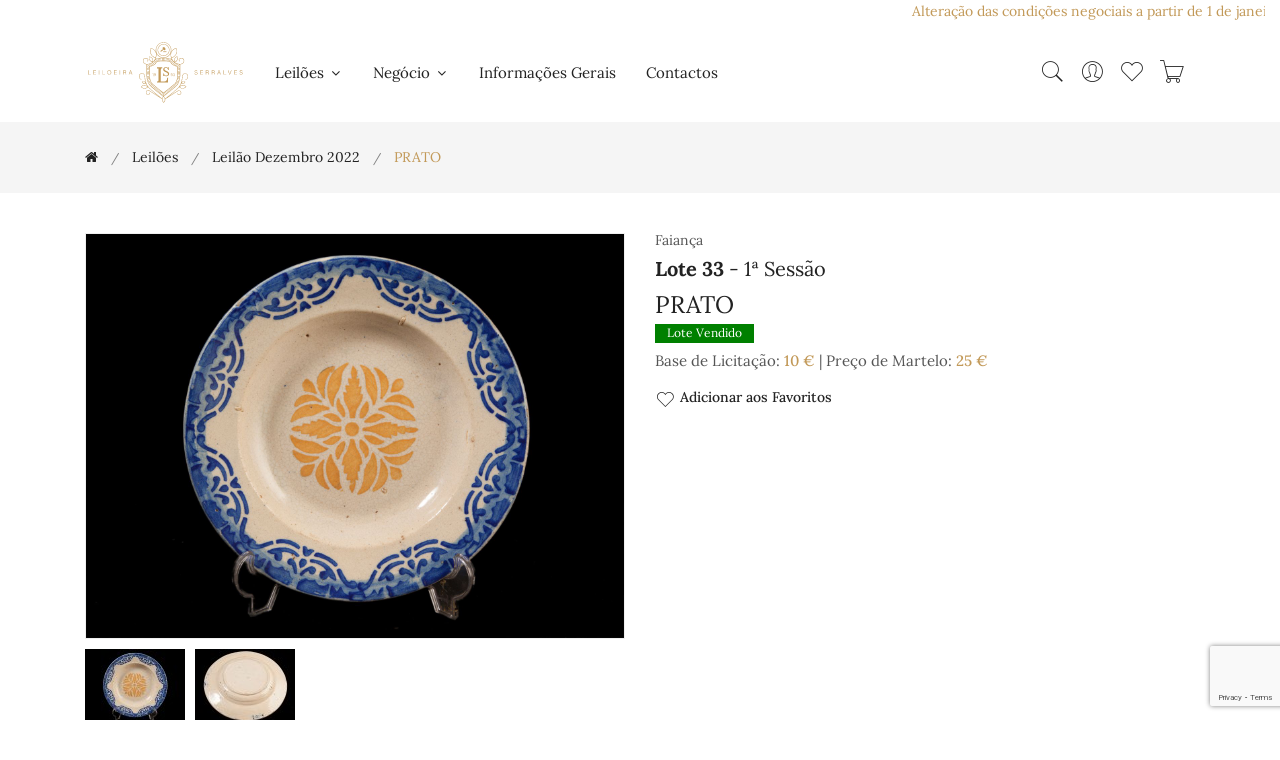

--- FILE ---
content_type: text/html; charset=utf-8
request_url: https://www.google.com/recaptcha/api2/anchor?ar=1&k=6LdXitgaAAAAANn31r2l3j5T53jPNA85gDX_wuin&co=aHR0cHM6Ly9zZXJyYWx2ZXNhbnRpZ3VpZGFkZXMuY29tOjQ0Mw..&hl=en&v=N67nZn4AqZkNcbeMu4prBgzg&size=invisible&anchor-ms=20000&execute-ms=30000&cb=39wrqslcaakd
body_size: 48748
content:
<!DOCTYPE HTML><html dir="ltr" lang="en"><head><meta http-equiv="Content-Type" content="text/html; charset=UTF-8">
<meta http-equiv="X-UA-Compatible" content="IE=edge">
<title>reCAPTCHA</title>
<style type="text/css">
/* cyrillic-ext */
@font-face {
  font-family: 'Roboto';
  font-style: normal;
  font-weight: 400;
  font-stretch: 100%;
  src: url(//fonts.gstatic.com/s/roboto/v48/KFO7CnqEu92Fr1ME7kSn66aGLdTylUAMa3GUBHMdazTgWw.woff2) format('woff2');
  unicode-range: U+0460-052F, U+1C80-1C8A, U+20B4, U+2DE0-2DFF, U+A640-A69F, U+FE2E-FE2F;
}
/* cyrillic */
@font-face {
  font-family: 'Roboto';
  font-style: normal;
  font-weight: 400;
  font-stretch: 100%;
  src: url(//fonts.gstatic.com/s/roboto/v48/KFO7CnqEu92Fr1ME7kSn66aGLdTylUAMa3iUBHMdazTgWw.woff2) format('woff2');
  unicode-range: U+0301, U+0400-045F, U+0490-0491, U+04B0-04B1, U+2116;
}
/* greek-ext */
@font-face {
  font-family: 'Roboto';
  font-style: normal;
  font-weight: 400;
  font-stretch: 100%;
  src: url(//fonts.gstatic.com/s/roboto/v48/KFO7CnqEu92Fr1ME7kSn66aGLdTylUAMa3CUBHMdazTgWw.woff2) format('woff2');
  unicode-range: U+1F00-1FFF;
}
/* greek */
@font-face {
  font-family: 'Roboto';
  font-style: normal;
  font-weight: 400;
  font-stretch: 100%;
  src: url(//fonts.gstatic.com/s/roboto/v48/KFO7CnqEu92Fr1ME7kSn66aGLdTylUAMa3-UBHMdazTgWw.woff2) format('woff2');
  unicode-range: U+0370-0377, U+037A-037F, U+0384-038A, U+038C, U+038E-03A1, U+03A3-03FF;
}
/* math */
@font-face {
  font-family: 'Roboto';
  font-style: normal;
  font-weight: 400;
  font-stretch: 100%;
  src: url(//fonts.gstatic.com/s/roboto/v48/KFO7CnqEu92Fr1ME7kSn66aGLdTylUAMawCUBHMdazTgWw.woff2) format('woff2');
  unicode-range: U+0302-0303, U+0305, U+0307-0308, U+0310, U+0312, U+0315, U+031A, U+0326-0327, U+032C, U+032F-0330, U+0332-0333, U+0338, U+033A, U+0346, U+034D, U+0391-03A1, U+03A3-03A9, U+03B1-03C9, U+03D1, U+03D5-03D6, U+03F0-03F1, U+03F4-03F5, U+2016-2017, U+2034-2038, U+203C, U+2040, U+2043, U+2047, U+2050, U+2057, U+205F, U+2070-2071, U+2074-208E, U+2090-209C, U+20D0-20DC, U+20E1, U+20E5-20EF, U+2100-2112, U+2114-2115, U+2117-2121, U+2123-214F, U+2190, U+2192, U+2194-21AE, U+21B0-21E5, U+21F1-21F2, U+21F4-2211, U+2213-2214, U+2216-22FF, U+2308-230B, U+2310, U+2319, U+231C-2321, U+2336-237A, U+237C, U+2395, U+239B-23B7, U+23D0, U+23DC-23E1, U+2474-2475, U+25AF, U+25B3, U+25B7, U+25BD, U+25C1, U+25CA, U+25CC, U+25FB, U+266D-266F, U+27C0-27FF, U+2900-2AFF, U+2B0E-2B11, U+2B30-2B4C, U+2BFE, U+3030, U+FF5B, U+FF5D, U+1D400-1D7FF, U+1EE00-1EEFF;
}
/* symbols */
@font-face {
  font-family: 'Roboto';
  font-style: normal;
  font-weight: 400;
  font-stretch: 100%;
  src: url(//fonts.gstatic.com/s/roboto/v48/KFO7CnqEu92Fr1ME7kSn66aGLdTylUAMaxKUBHMdazTgWw.woff2) format('woff2');
  unicode-range: U+0001-000C, U+000E-001F, U+007F-009F, U+20DD-20E0, U+20E2-20E4, U+2150-218F, U+2190, U+2192, U+2194-2199, U+21AF, U+21E6-21F0, U+21F3, U+2218-2219, U+2299, U+22C4-22C6, U+2300-243F, U+2440-244A, U+2460-24FF, U+25A0-27BF, U+2800-28FF, U+2921-2922, U+2981, U+29BF, U+29EB, U+2B00-2BFF, U+4DC0-4DFF, U+FFF9-FFFB, U+10140-1018E, U+10190-1019C, U+101A0, U+101D0-101FD, U+102E0-102FB, U+10E60-10E7E, U+1D2C0-1D2D3, U+1D2E0-1D37F, U+1F000-1F0FF, U+1F100-1F1AD, U+1F1E6-1F1FF, U+1F30D-1F30F, U+1F315, U+1F31C, U+1F31E, U+1F320-1F32C, U+1F336, U+1F378, U+1F37D, U+1F382, U+1F393-1F39F, U+1F3A7-1F3A8, U+1F3AC-1F3AF, U+1F3C2, U+1F3C4-1F3C6, U+1F3CA-1F3CE, U+1F3D4-1F3E0, U+1F3ED, U+1F3F1-1F3F3, U+1F3F5-1F3F7, U+1F408, U+1F415, U+1F41F, U+1F426, U+1F43F, U+1F441-1F442, U+1F444, U+1F446-1F449, U+1F44C-1F44E, U+1F453, U+1F46A, U+1F47D, U+1F4A3, U+1F4B0, U+1F4B3, U+1F4B9, U+1F4BB, U+1F4BF, U+1F4C8-1F4CB, U+1F4D6, U+1F4DA, U+1F4DF, U+1F4E3-1F4E6, U+1F4EA-1F4ED, U+1F4F7, U+1F4F9-1F4FB, U+1F4FD-1F4FE, U+1F503, U+1F507-1F50B, U+1F50D, U+1F512-1F513, U+1F53E-1F54A, U+1F54F-1F5FA, U+1F610, U+1F650-1F67F, U+1F687, U+1F68D, U+1F691, U+1F694, U+1F698, U+1F6AD, U+1F6B2, U+1F6B9-1F6BA, U+1F6BC, U+1F6C6-1F6CF, U+1F6D3-1F6D7, U+1F6E0-1F6EA, U+1F6F0-1F6F3, U+1F6F7-1F6FC, U+1F700-1F7FF, U+1F800-1F80B, U+1F810-1F847, U+1F850-1F859, U+1F860-1F887, U+1F890-1F8AD, U+1F8B0-1F8BB, U+1F8C0-1F8C1, U+1F900-1F90B, U+1F93B, U+1F946, U+1F984, U+1F996, U+1F9E9, U+1FA00-1FA6F, U+1FA70-1FA7C, U+1FA80-1FA89, U+1FA8F-1FAC6, U+1FACE-1FADC, U+1FADF-1FAE9, U+1FAF0-1FAF8, U+1FB00-1FBFF;
}
/* vietnamese */
@font-face {
  font-family: 'Roboto';
  font-style: normal;
  font-weight: 400;
  font-stretch: 100%;
  src: url(//fonts.gstatic.com/s/roboto/v48/KFO7CnqEu92Fr1ME7kSn66aGLdTylUAMa3OUBHMdazTgWw.woff2) format('woff2');
  unicode-range: U+0102-0103, U+0110-0111, U+0128-0129, U+0168-0169, U+01A0-01A1, U+01AF-01B0, U+0300-0301, U+0303-0304, U+0308-0309, U+0323, U+0329, U+1EA0-1EF9, U+20AB;
}
/* latin-ext */
@font-face {
  font-family: 'Roboto';
  font-style: normal;
  font-weight: 400;
  font-stretch: 100%;
  src: url(//fonts.gstatic.com/s/roboto/v48/KFO7CnqEu92Fr1ME7kSn66aGLdTylUAMa3KUBHMdazTgWw.woff2) format('woff2');
  unicode-range: U+0100-02BA, U+02BD-02C5, U+02C7-02CC, U+02CE-02D7, U+02DD-02FF, U+0304, U+0308, U+0329, U+1D00-1DBF, U+1E00-1E9F, U+1EF2-1EFF, U+2020, U+20A0-20AB, U+20AD-20C0, U+2113, U+2C60-2C7F, U+A720-A7FF;
}
/* latin */
@font-face {
  font-family: 'Roboto';
  font-style: normal;
  font-weight: 400;
  font-stretch: 100%;
  src: url(//fonts.gstatic.com/s/roboto/v48/KFO7CnqEu92Fr1ME7kSn66aGLdTylUAMa3yUBHMdazQ.woff2) format('woff2');
  unicode-range: U+0000-00FF, U+0131, U+0152-0153, U+02BB-02BC, U+02C6, U+02DA, U+02DC, U+0304, U+0308, U+0329, U+2000-206F, U+20AC, U+2122, U+2191, U+2193, U+2212, U+2215, U+FEFF, U+FFFD;
}
/* cyrillic-ext */
@font-face {
  font-family: 'Roboto';
  font-style: normal;
  font-weight: 500;
  font-stretch: 100%;
  src: url(//fonts.gstatic.com/s/roboto/v48/KFO7CnqEu92Fr1ME7kSn66aGLdTylUAMa3GUBHMdazTgWw.woff2) format('woff2');
  unicode-range: U+0460-052F, U+1C80-1C8A, U+20B4, U+2DE0-2DFF, U+A640-A69F, U+FE2E-FE2F;
}
/* cyrillic */
@font-face {
  font-family: 'Roboto';
  font-style: normal;
  font-weight: 500;
  font-stretch: 100%;
  src: url(//fonts.gstatic.com/s/roboto/v48/KFO7CnqEu92Fr1ME7kSn66aGLdTylUAMa3iUBHMdazTgWw.woff2) format('woff2');
  unicode-range: U+0301, U+0400-045F, U+0490-0491, U+04B0-04B1, U+2116;
}
/* greek-ext */
@font-face {
  font-family: 'Roboto';
  font-style: normal;
  font-weight: 500;
  font-stretch: 100%;
  src: url(//fonts.gstatic.com/s/roboto/v48/KFO7CnqEu92Fr1ME7kSn66aGLdTylUAMa3CUBHMdazTgWw.woff2) format('woff2');
  unicode-range: U+1F00-1FFF;
}
/* greek */
@font-face {
  font-family: 'Roboto';
  font-style: normal;
  font-weight: 500;
  font-stretch: 100%;
  src: url(//fonts.gstatic.com/s/roboto/v48/KFO7CnqEu92Fr1ME7kSn66aGLdTylUAMa3-UBHMdazTgWw.woff2) format('woff2');
  unicode-range: U+0370-0377, U+037A-037F, U+0384-038A, U+038C, U+038E-03A1, U+03A3-03FF;
}
/* math */
@font-face {
  font-family: 'Roboto';
  font-style: normal;
  font-weight: 500;
  font-stretch: 100%;
  src: url(//fonts.gstatic.com/s/roboto/v48/KFO7CnqEu92Fr1ME7kSn66aGLdTylUAMawCUBHMdazTgWw.woff2) format('woff2');
  unicode-range: U+0302-0303, U+0305, U+0307-0308, U+0310, U+0312, U+0315, U+031A, U+0326-0327, U+032C, U+032F-0330, U+0332-0333, U+0338, U+033A, U+0346, U+034D, U+0391-03A1, U+03A3-03A9, U+03B1-03C9, U+03D1, U+03D5-03D6, U+03F0-03F1, U+03F4-03F5, U+2016-2017, U+2034-2038, U+203C, U+2040, U+2043, U+2047, U+2050, U+2057, U+205F, U+2070-2071, U+2074-208E, U+2090-209C, U+20D0-20DC, U+20E1, U+20E5-20EF, U+2100-2112, U+2114-2115, U+2117-2121, U+2123-214F, U+2190, U+2192, U+2194-21AE, U+21B0-21E5, U+21F1-21F2, U+21F4-2211, U+2213-2214, U+2216-22FF, U+2308-230B, U+2310, U+2319, U+231C-2321, U+2336-237A, U+237C, U+2395, U+239B-23B7, U+23D0, U+23DC-23E1, U+2474-2475, U+25AF, U+25B3, U+25B7, U+25BD, U+25C1, U+25CA, U+25CC, U+25FB, U+266D-266F, U+27C0-27FF, U+2900-2AFF, U+2B0E-2B11, U+2B30-2B4C, U+2BFE, U+3030, U+FF5B, U+FF5D, U+1D400-1D7FF, U+1EE00-1EEFF;
}
/* symbols */
@font-face {
  font-family: 'Roboto';
  font-style: normal;
  font-weight: 500;
  font-stretch: 100%;
  src: url(//fonts.gstatic.com/s/roboto/v48/KFO7CnqEu92Fr1ME7kSn66aGLdTylUAMaxKUBHMdazTgWw.woff2) format('woff2');
  unicode-range: U+0001-000C, U+000E-001F, U+007F-009F, U+20DD-20E0, U+20E2-20E4, U+2150-218F, U+2190, U+2192, U+2194-2199, U+21AF, U+21E6-21F0, U+21F3, U+2218-2219, U+2299, U+22C4-22C6, U+2300-243F, U+2440-244A, U+2460-24FF, U+25A0-27BF, U+2800-28FF, U+2921-2922, U+2981, U+29BF, U+29EB, U+2B00-2BFF, U+4DC0-4DFF, U+FFF9-FFFB, U+10140-1018E, U+10190-1019C, U+101A0, U+101D0-101FD, U+102E0-102FB, U+10E60-10E7E, U+1D2C0-1D2D3, U+1D2E0-1D37F, U+1F000-1F0FF, U+1F100-1F1AD, U+1F1E6-1F1FF, U+1F30D-1F30F, U+1F315, U+1F31C, U+1F31E, U+1F320-1F32C, U+1F336, U+1F378, U+1F37D, U+1F382, U+1F393-1F39F, U+1F3A7-1F3A8, U+1F3AC-1F3AF, U+1F3C2, U+1F3C4-1F3C6, U+1F3CA-1F3CE, U+1F3D4-1F3E0, U+1F3ED, U+1F3F1-1F3F3, U+1F3F5-1F3F7, U+1F408, U+1F415, U+1F41F, U+1F426, U+1F43F, U+1F441-1F442, U+1F444, U+1F446-1F449, U+1F44C-1F44E, U+1F453, U+1F46A, U+1F47D, U+1F4A3, U+1F4B0, U+1F4B3, U+1F4B9, U+1F4BB, U+1F4BF, U+1F4C8-1F4CB, U+1F4D6, U+1F4DA, U+1F4DF, U+1F4E3-1F4E6, U+1F4EA-1F4ED, U+1F4F7, U+1F4F9-1F4FB, U+1F4FD-1F4FE, U+1F503, U+1F507-1F50B, U+1F50D, U+1F512-1F513, U+1F53E-1F54A, U+1F54F-1F5FA, U+1F610, U+1F650-1F67F, U+1F687, U+1F68D, U+1F691, U+1F694, U+1F698, U+1F6AD, U+1F6B2, U+1F6B9-1F6BA, U+1F6BC, U+1F6C6-1F6CF, U+1F6D3-1F6D7, U+1F6E0-1F6EA, U+1F6F0-1F6F3, U+1F6F7-1F6FC, U+1F700-1F7FF, U+1F800-1F80B, U+1F810-1F847, U+1F850-1F859, U+1F860-1F887, U+1F890-1F8AD, U+1F8B0-1F8BB, U+1F8C0-1F8C1, U+1F900-1F90B, U+1F93B, U+1F946, U+1F984, U+1F996, U+1F9E9, U+1FA00-1FA6F, U+1FA70-1FA7C, U+1FA80-1FA89, U+1FA8F-1FAC6, U+1FACE-1FADC, U+1FADF-1FAE9, U+1FAF0-1FAF8, U+1FB00-1FBFF;
}
/* vietnamese */
@font-face {
  font-family: 'Roboto';
  font-style: normal;
  font-weight: 500;
  font-stretch: 100%;
  src: url(//fonts.gstatic.com/s/roboto/v48/KFO7CnqEu92Fr1ME7kSn66aGLdTylUAMa3OUBHMdazTgWw.woff2) format('woff2');
  unicode-range: U+0102-0103, U+0110-0111, U+0128-0129, U+0168-0169, U+01A0-01A1, U+01AF-01B0, U+0300-0301, U+0303-0304, U+0308-0309, U+0323, U+0329, U+1EA0-1EF9, U+20AB;
}
/* latin-ext */
@font-face {
  font-family: 'Roboto';
  font-style: normal;
  font-weight: 500;
  font-stretch: 100%;
  src: url(//fonts.gstatic.com/s/roboto/v48/KFO7CnqEu92Fr1ME7kSn66aGLdTylUAMa3KUBHMdazTgWw.woff2) format('woff2');
  unicode-range: U+0100-02BA, U+02BD-02C5, U+02C7-02CC, U+02CE-02D7, U+02DD-02FF, U+0304, U+0308, U+0329, U+1D00-1DBF, U+1E00-1E9F, U+1EF2-1EFF, U+2020, U+20A0-20AB, U+20AD-20C0, U+2113, U+2C60-2C7F, U+A720-A7FF;
}
/* latin */
@font-face {
  font-family: 'Roboto';
  font-style: normal;
  font-weight: 500;
  font-stretch: 100%;
  src: url(//fonts.gstatic.com/s/roboto/v48/KFO7CnqEu92Fr1ME7kSn66aGLdTylUAMa3yUBHMdazQ.woff2) format('woff2');
  unicode-range: U+0000-00FF, U+0131, U+0152-0153, U+02BB-02BC, U+02C6, U+02DA, U+02DC, U+0304, U+0308, U+0329, U+2000-206F, U+20AC, U+2122, U+2191, U+2193, U+2212, U+2215, U+FEFF, U+FFFD;
}
/* cyrillic-ext */
@font-face {
  font-family: 'Roboto';
  font-style: normal;
  font-weight: 900;
  font-stretch: 100%;
  src: url(//fonts.gstatic.com/s/roboto/v48/KFO7CnqEu92Fr1ME7kSn66aGLdTylUAMa3GUBHMdazTgWw.woff2) format('woff2');
  unicode-range: U+0460-052F, U+1C80-1C8A, U+20B4, U+2DE0-2DFF, U+A640-A69F, U+FE2E-FE2F;
}
/* cyrillic */
@font-face {
  font-family: 'Roboto';
  font-style: normal;
  font-weight: 900;
  font-stretch: 100%;
  src: url(//fonts.gstatic.com/s/roboto/v48/KFO7CnqEu92Fr1ME7kSn66aGLdTylUAMa3iUBHMdazTgWw.woff2) format('woff2');
  unicode-range: U+0301, U+0400-045F, U+0490-0491, U+04B0-04B1, U+2116;
}
/* greek-ext */
@font-face {
  font-family: 'Roboto';
  font-style: normal;
  font-weight: 900;
  font-stretch: 100%;
  src: url(//fonts.gstatic.com/s/roboto/v48/KFO7CnqEu92Fr1ME7kSn66aGLdTylUAMa3CUBHMdazTgWw.woff2) format('woff2');
  unicode-range: U+1F00-1FFF;
}
/* greek */
@font-face {
  font-family: 'Roboto';
  font-style: normal;
  font-weight: 900;
  font-stretch: 100%;
  src: url(//fonts.gstatic.com/s/roboto/v48/KFO7CnqEu92Fr1ME7kSn66aGLdTylUAMa3-UBHMdazTgWw.woff2) format('woff2');
  unicode-range: U+0370-0377, U+037A-037F, U+0384-038A, U+038C, U+038E-03A1, U+03A3-03FF;
}
/* math */
@font-face {
  font-family: 'Roboto';
  font-style: normal;
  font-weight: 900;
  font-stretch: 100%;
  src: url(//fonts.gstatic.com/s/roboto/v48/KFO7CnqEu92Fr1ME7kSn66aGLdTylUAMawCUBHMdazTgWw.woff2) format('woff2');
  unicode-range: U+0302-0303, U+0305, U+0307-0308, U+0310, U+0312, U+0315, U+031A, U+0326-0327, U+032C, U+032F-0330, U+0332-0333, U+0338, U+033A, U+0346, U+034D, U+0391-03A1, U+03A3-03A9, U+03B1-03C9, U+03D1, U+03D5-03D6, U+03F0-03F1, U+03F4-03F5, U+2016-2017, U+2034-2038, U+203C, U+2040, U+2043, U+2047, U+2050, U+2057, U+205F, U+2070-2071, U+2074-208E, U+2090-209C, U+20D0-20DC, U+20E1, U+20E5-20EF, U+2100-2112, U+2114-2115, U+2117-2121, U+2123-214F, U+2190, U+2192, U+2194-21AE, U+21B0-21E5, U+21F1-21F2, U+21F4-2211, U+2213-2214, U+2216-22FF, U+2308-230B, U+2310, U+2319, U+231C-2321, U+2336-237A, U+237C, U+2395, U+239B-23B7, U+23D0, U+23DC-23E1, U+2474-2475, U+25AF, U+25B3, U+25B7, U+25BD, U+25C1, U+25CA, U+25CC, U+25FB, U+266D-266F, U+27C0-27FF, U+2900-2AFF, U+2B0E-2B11, U+2B30-2B4C, U+2BFE, U+3030, U+FF5B, U+FF5D, U+1D400-1D7FF, U+1EE00-1EEFF;
}
/* symbols */
@font-face {
  font-family: 'Roboto';
  font-style: normal;
  font-weight: 900;
  font-stretch: 100%;
  src: url(//fonts.gstatic.com/s/roboto/v48/KFO7CnqEu92Fr1ME7kSn66aGLdTylUAMaxKUBHMdazTgWw.woff2) format('woff2');
  unicode-range: U+0001-000C, U+000E-001F, U+007F-009F, U+20DD-20E0, U+20E2-20E4, U+2150-218F, U+2190, U+2192, U+2194-2199, U+21AF, U+21E6-21F0, U+21F3, U+2218-2219, U+2299, U+22C4-22C6, U+2300-243F, U+2440-244A, U+2460-24FF, U+25A0-27BF, U+2800-28FF, U+2921-2922, U+2981, U+29BF, U+29EB, U+2B00-2BFF, U+4DC0-4DFF, U+FFF9-FFFB, U+10140-1018E, U+10190-1019C, U+101A0, U+101D0-101FD, U+102E0-102FB, U+10E60-10E7E, U+1D2C0-1D2D3, U+1D2E0-1D37F, U+1F000-1F0FF, U+1F100-1F1AD, U+1F1E6-1F1FF, U+1F30D-1F30F, U+1F315, U+1F31C, U+1F31E, U+1F320-1F32C, U+1F336, U+1F378, U+1F37D, U+1F382, U+1F393-1F39F, U+1F3A7-1F3A8, U+1F3AC-1F3AF, U+1F3C2, U+1F3C4-1F3C6, U+1F3CA-1F3CE, U+1F3D4-1F3E0, U+1F3ED, U+1F3F1-1F3F3, U+1F3F5-1F3F7, U+1F408, U+1F415, U+1F41F, U+1F426, U+1F43F, U+1F441-1F442, U+1F444, U+1F446-1F449, U+1F44C-1F44E, U+1F453, U+1F46A, U+1F47D, U+1F4A3, U+1F4B0, U+1F4B3, U+1F4B9, U+1F4BB, U+1F4BF, U+1F4C8-1F4CB, U+1F4D6, U+1F4DA, U+1F4DF, U+1F4E3-1F4E6, U+1F4EA-1F4ED, U+1F4F7, U+1F4F9-1F4FB, U+1F4FD-1F4FE, U+1F503, U+1F507-1F50B, U+1F50D, U+1F512-1F513, U+1F53E-1F54A, U+1F54F-1F5FA, U+1F610, U+1F650-1F67F, U+1F687, U+1F68D, U+1F691, U+1F694, U+1F698, U+1F6AD, U+1F6B2, U+1F6B9-1F6BA, U+1F6BC, U+1F6C6-1F6CF, U+1F6D3-1F6D7, U+1F6E0-1F6EA, U+1F6F0-1F6F3, U+1F6F7-1F6FC, U+1F700-1F7FF, U+1F800-1F80B, U+1F810-1F847, U+1F850-1F859, U+1F860-1F887, U+1F890-1F8AD, U+1F8B0-1F8BB, U+1F8C0-1F8C1, U+1F900-1F90B, U+1F93B, U+1F946, U+1F984, U+1F996, U+1F9E9, U+1FA00-1FA6F, U+1FA70-1FA7C, U+1FA80-1FA89, U+1FA8F-1FAC6, U+1FACE-1FADC, U+1FADF-1FAE9, U+1FAF0-1FAF8, U+1FB00-1FBFF;
}
/* vietnamese */
@font-face {
  font-family: 'Roboto';
  font-style: normal;
  font-weight: 900;
  font-stretch: 100%;
  src: url(//fonts.gstatic.com/s/roboto/v48/KFO7CnqEu92Fr1ME7kSn66aGLdTylUAMa3OUBHMdazTgWw.woff2) format('woff2');
  unicode-range: U+0102-0103, U+0110-0111, U+0128-0129, U+0168-0169, U+01A0-01A1, U+01AF-01B0, U+0300-0301, U+0303-0304, U+0308-0309, U+0323, U+0329, U+1EA0-1EF9, U+20AB;
}
/* latin-ext */
@font-face {
  font-family: 'Roboto';
  font-style: normal;
  font-weight: 900;
  font-stretch: 100%;
  src: url(//fonts.gstatic.com/s/roboto/v48/KFO7CnqEu92Fr1ME7kSn66aGLdTylUAMa3KUBHMdazTgWw.woff2) format('woff2');
  unicode-range: U+0100-02BA, U+02BD-02C5, U+02C7-02CC, U+02CE-02D7, U+02DD-02FF, U+0304, U+0308, U+0329, U+1D00-1DBF, U+1E00-1E9F, U+1EF2-1EFF, U+2020, U+20A0-20AB, U+20AD-20C0, U+2113, U+2C60-2C7F, U+A720-A7FF;
}
/* latin */
@font-face {
  font-family: 'Roboto';
  font-style: normal;
  font-weight: 900;
  font-stretch: 100%;
  src: url(//fonts.gstatic.com/s/roboto/v48/KFO7CnqEu92Fr1ME7kSn66aGLdTylUAMa3yUBHMdazQ.woff2) format('woff2');
  unicode-range: U+0000-00FF, U+0131, U+0152-0153, U+02BB-02BC, U+02C6, U+02DA, U+02DC, U+0304, U+0308, U+0329, U+2000-206F, U+20AC, U+2122, U+2191, U+2193, U+2212, U+2215, U+FEFF, U+FFFD;
}

</style>
<link rel="stylesheet" type="text/css" href="https://www.gstatic.com/recaptcha/releases/N67nZn4AqZkNcbeMu4prBgzg/styles__ltr.css">
<script nonce="oUJRaNbkyEHswm8eMrGpog" type="text/javascript">window['__recaptcha_api'] = 'https://www.google.com/recaptcha/api2/';</script>
<script type="text/javascript" src="https://www.gstatic.com/recaptcha/releases/N67nZn4AqZkNcbeMu4prBgzg/recaptcha__en.js" nonce="oUJRaNbkyEHswm8eMrGpog">
      
    </script></head>
<body><div id="rc-anchor-alert" class="rc-anchor-alert"></div>
<input type="hidden" id="recaptcha-token" value="[base64]">
<script type="text/javascript" nonce="oUJRaNbkyEHswm8eMrGpog">
      recaptcha.anchor.Main.init("[\x22ainput\x22,[\x22bgdata\x22,\x22\x22,\[base64]/[base64]/[base64]/ZyhXLGgpOnEoW04sMjEsbF0sVywwKSxoKSxmYWxzZSxmYWxzZSl9Y2F0Y2goayl7RygzNTgsVyk/[base64]/[base64]/[base64]/[base64]/[base64]/[base64]/[base64]/bmV3IEJbT10oRFswXSk6dz09Mj9uZXcgQltPXShEWzBdLERbMV0pOnc9PTM/bmV3IEJbT10oRFswXSxEWzFdLERbMl0pOnc9PTQ/[base64]/[base64]/[base64]/[base64]/[base64]\\u003d\x22,\[base64]\x22,\x22JsOaw5bDlDvCiEcTw58nwqBqbsObwrLClsO1cSthADzDnThtwrfDosKow59qd3fDhHQ8w5JURcO/wpTCkVUAw6t4S8OSwpw0wrA0WQV1wpYdEgkfAxbCmsO1w5AKw7/CjlRaPMK6acKhwpNVDhTCgyYMw4QrBcOnwoptBE/DtcOPwoEufnArwrvCkUYpB3MHwqBqc8KnS8OcPHxFSMOrNzzDjH7CmyckEA5FW8Oww7zCtUdVw7Y4CmwQwr13QHvCvAXClsO0dFF8eMOQDcOhwrkiwqbCnsKUZGBDw7jCnFxAwoMdKMO5ZgwwTjI6UcKKw6/DhcO3wqfCrsO6w4d9wqBCRBHDkMKDZXDCkS5PwptlbcKNwpXCu8Kbw5LDgsOyw5AiwrMBw6nDiMKlA8K8wpbDiFJ6REzCgMOew4ROw70mwpo6wqHCqDEjegRNDFJTSsOPD8OYW8KtwpXCr8KHSsOMw4hMwrppw604Oy/Cqhw8exvCgDbCmcKTw7bCp0lXUsO0w7fCi8KcZcOTw7XCqnVMw6DCi0wtw5xpA8KnFUrCpVFWTMOeIMKJCsKJw7MvwosGSsO8w6/CusO6VlbDucKTw4bClsKIw4NHwqMcV00bwp/DjHgJE8K7RcKfU8OJw7kHfwLCiUZcNXlTwoXCocKuw7xYXsKPIglGPA4HYcOFXCwiJsO4ZsOmCnc8UcKrw5LCgMOewpjCl8KxawjDoMKdworChz44w6RHwojDsjHDlHTDusOow5XCqGMBQ2JrwoVKLjLDsGnCkklKOVxmAMKqfMKtwpnCom03Cw/ClcKKw6zDmibDgsKjw5zCgyZUw5ZJdsOiFA9jfMOYfsOww7HCvQHCi2g5J1LCo8KOFG9ZSVVuw4/DmMOBGsOkw5AIw6UxBn1GVMKYSMKfw7zDoMKJDsKxwq8awqbDkzbDq8OTw4bDrFA1w4MFw6zDksKYNWIoM8OcLsKoS8OBwp9Dw4sxJxnDjmkuX8KBwp8/wr7DuTXCqS/DnQTCssOswpnCjsOwVAEpf8Oww4TDsMOnw67CpcO0IGjCkEnDkcO6eMKdw5Fywr/Cg8OPwrN0w7BdcgkXw7nCrMOAE8OGw4xswpLDmXPCswvCtsOqw7/DvcOQQcKMwqI6wonCn8OgwoBlwrXDuCbDmyzDsmIzwpDCnmTCgyhyWMKUasOlw5Bxw4PDhsOgaMKsFlFIXsO/w6rDisOxw47DucKnw5DCm8OiB8KWVTHChU7DlcO9wojCucOlw5rCtMKZE8Oww70pTmlkO0DDpsOcHcOQwrxMw7gaw6vDkcKQw7cawpfDh8KFWMO0w6Rxw6QbP8OgXTvCn2/[base64]/McKEOk3DosK1wpzDmCs6HlvDsMOOw4tYD3LCocOUwpcNw6rDtMOLJnRbbsKVw6hcwp/Dp8OBIMKvw5XCmcKHw7YYDGQ3wqrCpx7CssKuwrLCjcKOHsOrwoHCqBlPw5jCg1Y8wr/Dlywkwo8iwqvDoFMOw6oBw43ChsOpajzDk0LCjh7CsUcsw4rDon/DlkvDgG/CgcKfw7PDsnAlecOfwo/DqAlSwoDDpxvCpivCr8K3ZMKNYnDCl8Otw4/DrzvDsywtwpx3wo7DrsK7E8KSXcOOKMKbwrhYw4FSwo0/wrE/[base64]/[base64]/DqsKUw4tPdsKOHm/CngE0w6jDg8O4YcKXwqBVAsOJwppTUsORw4cEJ8K/[base64]/w6Jnwq/CvMKcbsOiw7AdPMK6KcOtw6Inw4NSw4XCg8OKwo8aw4DCjsKswoTDhcKsO8Ohw480SE9gY8KLaCTChEzCuG/DicKfXXIgwr4swq5cwq7Ckgx5wrHCmMO8wqclE8OVwr/DsTswwptkFETCsnslw4BxSxVQb3HDg3huEX9jw7Rnw6oYw7/CrMOxw5nDkHrChBVZw7LCsGxkCznDgsOaKh49w5QnWjLCvMKkwoPDukbCi8KYwqBAwqfDs8O6EMOUw5QUw4DDn8OybsKNCsKpw4vCuzHCpMOqW8O0wo96w4NBfsOKw71YwooEw6DDmxXDhW3DtQBIT8KJd8KuFMK5w5kJG0sLFsKHcDbCnWRmQMKDwrN4UyYVw6/DtinDhMOIcsOQwqjCtn3DhcO4wq7Cp1wCwoTCijvCssKkw6l2R8OOPMO2w4TDrm1uB8OYw7sFI8KGw6Vow50/P1RJwrPDkMO7wpY5dcO0w4DCkDZlZsO2w7UAAMKewpRlDsOewpnCrmHDgsOSasOWdEfDlzBMw4LCj0HDt2wBw759agBmbDZ+w7ZGJDVxw7XChyNuOcOEb8K2Dyl9GTDDgMKqwq5hwqXDn1lDwrnCuCsoJsKNasOjTwvCujDDpsOsHMOYwq/DgcOWKcKeZsKJMiMaw6VUwpLCqX8SUsO+wpZvwpvCv8K8TCXDocOyw6p3DT7DhzkIwpbChw7DocO7JcOJKcOBa8OaGx7DmwUDEcKpTMOhwqnDh1ZZbsOZwrQsFl/Cj8OTwqjCgMOrKGwwwrTCkELCpTglw6V3w41bwrjDgTYKw6sowpRhw4LCocKxwpdANQxVP2pyAnrCv0bCu8Obwqluw7dKD8OfwqFgQzZbw5Edw6LDlMKmwoVII3zDocKAAMOEdMKSw6/[base64]/ChcKpwqBww68MN8KVwrhmX1TDgBpxwpBwwrLCpjXChRYnw6LCvG/Ct2HDvcO+w7EhNiI7w7NhacKZfMKGw6bCs3vCohvCvR3DisK2w7XDoMKJXsODFMO/[base64]/DtwTDsVo0ZcKuw6xIwqHClMK1w4TCoXnDi8OLw4MgQDHCv8Osw7vCpV/DsMKnwrTDqwPDlMOoacO9YFw8MnXDqjDCt8K1dMKpOsKzfG1TTSpAwoAZw53CicOTM8O1K8Ktw7tYBAddwrNwFyfDhglRRnDCiB3Dl8KCwr3Cu8Kmw7lfNVbDisKzw6/DsG9TwqcgUcKaw5LDviLCojplEsOFw70BOGMrHsKqIMKVGwPDvQ3ChhBkw5PChXVxw4rDkF5/w6LDiDIKdB8rLl7ClcKWIgJsVsKodQscwqVOLSAFSFRyGVdlw6/[base64]/KWjDnQk6XcK2wo5pwr/DvH/CusOcw4JCdsKlPGN/Aw0AwrXDqsO5YMKcw7fDnydtQ0HCgUk8w4x1w4/ChzhzYRZ1wrHCmyQeV3s7C8ONHsO4w4gzw4XDmALDpVpgw5nDvB11w6XChzEaHMOwwrNzwpPCnsKRw4/[base64]/Cn8Kiw4Biw7JNL8KWX8KHw49Bw6nCoS1OEWM8B8OWDTRVScKtM33DrShsC3A8woLDgsOQw4DCl8O4WMOsYcOfY1gaw5hdwrfCh1wlcsKEVXrDmXrCm8KJPkHCucKsBMOWZ0VlH8OqC8O9E1TDtClrwpwZwqwZGMK/w6fDhcOAwprCgcO5wo8iwpN8woTCiHjDgsKYwpDCnBzDo8O0wr0mU8KTOwnCnMOpEMK5R8KKworCnW3CocKWScKKW3slw6jDh8Kgw7s0O8K7w7/ClRHDvsKIEMKdw5Jqwq7Cj8OmwpvDhik+w7B7w6XCvcK+Z8Kgw7zCvsKIdsOzDh9xw55Pw49XwpPDlmDCscOdKTMlw6/[base64]/CocKcbsOHwrzCuhbDi8KCw7dzG8KnwrfCssO0ZjkZeMKKw7zCtEAGelpLw5LDlsKgw44WZ2zCqsKww6nDhsK9wqXCm2wdw7Vjw7bDkh7DsMOATH5FAkEGw6RJb8KBwo1XU3LDrMKLwqbDkEs9LsKsI8KHw7Qqw7liGMKREx/Doy0fIcONw5VdwooWTXMiwr8CagPCrGLChMKsw7FxT8KXZFbCuMOfw6vDrFjChMOOw57DusO5a8OPC3HChsKZw4TCqR8eR2XDsG/DnCbDhMK3bH1ZacKMGsO9ZmxiJBkpw6hrdxbCiUhbAFlfGMOBeATCl8OHwoTDkykZCMKNSD/ChivDn8KzA0lewptwF1TCnUEew4vDuD3Di8KseyvCqcOCw5wZJ8OwBMOMOEPCiwUiwq/[base64]/w6URUsOiAFoUwpfDisK6JEBQcsOZPsKmwo3CpjnCkQwyPFB+wpzCglDDu23DhUF0BTl4w6DCuGnDjcOkw5Qzw7ZTRl9Ww408V01KPsOTw7E+w5M5w4t0wpjDhMKzw77DqQTDnHLDp8OMQEZqEV7CsMKPw7zCjh/CoAhsaXHDicOuf8O1w7BAHcKZw5PDhMK+LMOxVMOFwqwkw6x4w70GwoPDpVHChHI8TcKTw796w6lTBAhFwo4MwrLDpsOxw7HDnhxXXMKewprCsWtSw4nDu8KzaMKMSmfDvHTDogjCqMKWS2TDu8OuRsOuw4xddgMycCrDnMOLQmzDqUU/fG9ROU7CiU/[base64]/CuD/[base64]/DusOoV8O2wpvDnizDjcONwrFqwrIBw4I8I8KhJiTDqcKHw5rCg8O8wqssw401fBbCpWwzfMOlw5XDrlrDusOOU8O8ScKRwopIw6/Dk1zDlHBhE8KgWcKeVGtLQ8OvZ8KnwqJEacOPWyHDrsKFw77Cp8KIUXjCvUkgVcOcDgLDnMKQw7oKw6Y+KD8WGsK8PcKQwrrCvMOpw7rDjsOfw6vCrifDmMKCw4N0JhDCqhDCocK3esOlw5jDqFkbw7LDhQ1Wwq/DuQrCsy4ge8K4wrwow4F/w6bCksOrw7rCunZ8UQbDgsK/eBZyRcOYw6I7Gn7DiMOewr/Cqihyw6s0Q0wdwoBew7vCicKIwpciw5LCgcORwp5EwqIdw5xJC0HDikk+DgdFwpR/[base64]/[base64]/wonCojvDkWLCgRXDosOawqYvwrVwwo/Ds192D19ww4FPaQXCtgQbEATCiQzCjlxKBD1RCkrCoMO/[base64]/DicK6wrxANcK3w7rDlGJ3R8Kpw795wpUHw7l+w65AY8KLFMObI8OoMzg8bBdSTjvDmCjDtsKrK8O7woJ8bAw7DcOVwpbDgSvDhXpIBMKqw5nDjcOFw7/[base64]/DvsOOw5bCgQPCrsKdVMOVw4UYwrwfRy1zf8K+w4nDmsO0wrTChsKTP8O+VBzDigBzwrLDqcOGJMKgw4xYw5xcYcOVwoNdGGHDocORw7ZiEMKyOQXCh8OifxkrVVgXS2jCpVAhMUfDv8K+IWZOScOJf8KXw7jCuUzDtMORw6kCw4HCkBLCucOwKG/CiMObYMKXCybDsWfDgklXwqZwwotcwqzCkkDDvMO5RD7ClsOFGgnDg3LDiV5/[base64]/DhcOXaHzCvjDClsOdX8OIAFfDpcOMSMKHXFYewrYfHMKmbSZhwokKKgEIwplLwplJCsKtW8OIw5tcUVbDrUHCniAfwprDi8K0wppEWcKuw5HDjCDDsizCplZdEMK3w5vCgR/Cn8OHG8K9IcKdw7E8w6JhZ2dTFHPDrsOxPDnDgMOUwqDDmsOrJmkjVcKxw5cYwpLCpGJ2eUNnwr0vwokqEWAWVMO/w6IvfFDClkrCkwQBwoHDsMKow7tTw5DDoQoYwp/Cv8O+bMO8GjwzbHd0w7nDqUjCgVV3W03DpsO9FMONw4hzwoUEH8KIw6XCjCXDry8lw75rSMKWAcK2wp3DkkkfwosmYRbDhsKwwqvDkG/DqsO1wohKw7cOOw/CkGEDSULCtlHCo8KKGcO/NcKAwoDCjcO+woZ6HMO5wp5OQ2DDocOgElbCpjNqKlvCjMOwwpHDt8OPwptYwpvCrMKhw5tdw7lxw7IGw4zCuA1Yw61owpETw7s4YMKsKMKiacK/w6ZnGMK6w6F4UMOow7M1wqhVwoY0wqDChsOIccOYwrHCqyo8w70pw7UnGQp4w4nCgsKFwrrDlETCpsOrFsOFw596LsKCwph1Qj/CuMO9wp/DuQPClsKkbcKaw5DDh1XCk8OpwqIowrvDpzx2HjYKc8OLwqw5worCrMKUccOYw5rCj8K1w6TChcKQC3k5LsKMU8KnXggbAVLCrC50wqwXS1/DpMKmE8OxY8KLwqQmwrLClxZkw7XCkcKVXcOjKCDDtsKCwr55eCbCkcKiG1F4wrNUecOPw6U1w53ChAPDlyfCuRvDjMOGOsKHwqfDjCjDlcKpwpjDk1BnFcOIJ8KEwoPDgRbDlcO+XcKzw6PCosKDOGNzwprCpUPDkinCrUhNccKmRk95ZsKsw5nClMO7fgLClV/DkjbCq8Ojw4pWw4sWVcOww5/DnsO0w50Kwq5pL8OLCQJMwq0taGjDr8OOXsODw7HCk3wmGgLDliXDjMKOw7rCgMO2w7LDkxcBwoXDlkfCiMOkw6kkwqjCsiNzVMKHMcKWw4zCisOaBR3CmVJRw7HCm8OEwp9bw4zDqSnDgcK3byIbK1MHdyolaMK4w4zDr3d/QMOEw6FoKMKhaG7Cj8OIwpPCgcOQwrRwEmQHNnQ/DCBqScO4w7ALIjzCocKFJsOPw6IpXlbDqQjCk0bChMKvwozChXRhX3Acw5l9dj3DrAJbwq0kGcKqw4vDl03CgMORw4RHwp/CucKGYsKsUUvCr8Ocw7HDncOpTsOyw7vCgsK/w78Bwqc0wpdQwoPCscO4w48Gw43DncOdw4vDkApUG8OMUsKuWUnDvFMNw5fCgmUlwqzDiwdvwpUywqLCtC7DiE12LMKWwptqNcOaAMKST8KPw65xw7jDq0zDvMO3TQ4tNDjDgF/CjQJBwqtWZcOGNkciSsOcwrbDmWB/woZOwprCmSdkw6LDvXQ7ZADCkMO1wpEjecKHw43DmMOwwrpddmbDoHxOLkxZWsOMBWtJfmLCh8OpcxdASGlPw7zCg8O/wpjCl8O+dl82O8KSwrglwodfw63DicKnJzrDkDNQdcOgcD/Cg8KGDwTDgsOyJcKvw4FewoPDvj3DsEvDiTLChCLChhzDm8KiOwQNw4tHw5cIFcOHOsKnERh5FzrCvjnDsjfDj1fDkWjDhMKHw4BWwrXCjsOtDnTDgBzClsKCATLCkljDnMOqw7clOsK0Mms7w7bCoGnCihLDjsKId8OBwrLDtxk6QF/[base64]/CkHBvR8Kbw4NGTcKUw5Ymwr1vbMKYwo09MwRnw4skacO+w5FgwqnDu8K1HF3DicKGYjp4wro8w5AcQHLCosKINnfDiVsmHh9tJSpPw5ExQDHCrDHCqcKAEjRPIcKwIsKgwpBVfTjDpV/[base64]/[base64]/Cshojw7bDlTlyw7BtMCVDw47DhMOAMGPDrcOfF8OtdMKvWMOqw5jConXDvMKGA8ObCkrDnSLChcO8wrrCqBVjccOWwptVGnFUT2zCsXZjKMKQw4pjwrIFSnXCilzCn20GwpdTw43Ch8OMwoDDg8OnID54wrUXZMK/PnMTTynCrnxNQBVIwpwfTGtpYGVQYGBIIC09w4MSB3XCqMOhRMO1wrnDtQjDv8O6GcOVY3J4wqPDgMKZWQBRwr80WsKAw6HCnD3Ds8KEbwLDk8Kyw73CqMOTwoMmwrzCqMOmUWI/[base64]/Cg8K3OyxJb8Ofw7LCkSTCusOXw7LDgENjDTzCpMO+wrDCk8O5wpfDuyJewrfCjcOTwpRDw6J2w7Y6G18Pw6/DosK3DSvClcO9ZDPDoQDDosKxPkJPwq0DwrJvw79/w7nDkAsSw5cyLsO0w51uwrzDkSJYaMO+wofDiMK8CsOUcDNUeygXbA7CoMOhQsOETMO6w6ZwV8OuA8OuW8KmO8K1wqbChzvDqUJ6azzCicK9DDvDosOxwoTCscOlUTnCnMOBcy9afHrDiFFqw7jCnsKVcsO0esOew57Dpx/CsF9aw6DDk8K1IivDkmQlRB7CskoSCBFJQVbCqGlJw4ILwocFK1V7wq4sGsKofMKSB8KNwrHCp8KFwrzCpnzCsCl3w6l/w7wHDgXCig/CgHcMAMOOw5MsRGbCkcOSe8K6K8KPRcOuDcO3w5zDomXCj0rDoE0wAsOuRMO6KMO0w6dfCSAow5txZjpMb8OZSh8QJMKIYRtcw5XCggkPYBZUOMOvwpoFFG/Ck8OlLsOwwrHDqVcuSsONw5gVWMOXAUVzwrRNSDTDrcOaR8OlwrHCnG7Dr046w6dXI8OqwozCljBZRcOmw5U1DcOBwrpgw4XCqMK2CQvCh8KARmHDonERw60vE8K+SsOWSMK2wq4kwo/[base64]/wpfDlDh+w54ZTcOUennCoxJGw5U7CVVKw6rDt1VCBsO6Y8OJIMO0B8KtLh3CsBrDgcKdBcKoKlbCjVzDt8OqJsO3w6R8Z8Kua8KSw5fCvMO2wrErRcOFw7/[base64]/CrMKkb8KiGcOGw4VhWcK6w5BpGHBfPXHCpAAZDTYEw7xSDU86egEDNEw6w50+w5EOwpEwwqvCtQMYw4x+w5tyT8OUwoEJE8KADMOBw55xw5xQZnFswqVgLMKZw4RqwqfDpVZ9w6lIesKeRBt/wp3CrsOQW8O0wrIoEVkdTMKtbnTDgzMgwpbDhsORalTDhULDpMKIJsOtC8KXBMOpw5vCsFgkwo0mwpHDmHXCgsK8GcOuwqrDv8O1w5sGwqJcw5k2PzvCu8OwEcObDsOBfibDg1XDjMKSw5bDl3ISwo9Dw7fDvMO4wqJCwr/Cq8KnfsKrX8K4AsKFTy7DkFxiwpHDsGtXXyHCu8OyBXpTJMOjC8Ktw6EwTHXDncK3LsOXaj/[base64]/wqpwSClPR8OkwrbClsKtw5LCpT3DmCQUEMOcPcOyYsOvwrfCqMOcSRvDk0NbfxvDh8OpdcOeDmYZWMOvG1rDv8OfGsO6wprCjMO3KcKkw6LDvWjDqgvCtFnCiMOUw4/DisKYEnU0LVRIPzzCicODw7fCgMKQwqTDucOza8KsCjtDXkAow4l6YMKeFUDDiMOAwoF2w5jCikBHwofCtsK/wo/[base64]/DksKZw4UFAcK/wqdAw4E5WmBjKcODI0bCuV/[base64]/Dl8OiwqzDscOxw6AuF1fCuHzCnsOYWVXCksKXw7fDsRLDj0rDgMKkwqZfDcOoSMK7w7fDmS7DozxiwoDDh8K/[base64]/DqhHDogPCmcOTKVdaK8O3R8K1Omwyw7Rowo1Rw5Y+wrE2wqjCphHDgsOJDsK4w5J4w6fCl8KfVsKrw4rDvA92SCHDixPChMKeJcKIP8OYfBVWw4kDw7TDgVhGwo/[base64]/[base64]/CgGdPKHlgMmjCoVF5OSfDgzXCgAdew5HCjkxBw5jDrMKST3tjwoXCjsKOw4Fnw5lrw5VccMODw7/CiCTDmATCuSRCwrfDtGDDscO+w4EuwpdsTMK8wrXDj8O2wqVgw68/w7TDpgvCkjtEbDfCscOrwoLCmMKfKMOVw4TDu3vDhsOVQsKpMEoMw6bCgMOXOUgNbcKTXCtHwpQgwrxbwqwXSMOYEFDCq8O+w4oUTsKRZTdww6kZwpnCu0BUc8OjFE3CrsKGalnCkcOXIUdTwrp5w48eZMKVw4DCpsOoB8OpWAE+w5/[base64]/KmTDicOfUsONBDY5w4/DgsOgZDzDocOwLGHDtV5mwoZXw7hFwqIowrg8wo8jbVjDrVPDhcKQIjccYxjCosKTw6otPU3Cm8OdRjvCpx/DncKYAsK9A8KWW8OBw5dow7jDpUjCsgPDhSkhw6/CmMKhXRgzw6xxfMOFVcONw7x3GcOHEXpmYEVCwo8INQvCnivCucOIa03Dv8O0wrPDh8KcMjYJwqfCt8Oww7jCn2LCiyclYSlTAMKvOsO3N8OtTcK9wps5wozCrMOsCsKWaxnClxciwrYRdMKawobDocKbwqNzwptLAS3Cr2LCvXnDgXHCoBJ/[base64]/w67DuHESNGbChEDDhcKZQC9dwrVjAwkSSsKpZcK7M3nCsVLDiMOWw4h8wrZSWgNyw4Q2wr/CnS3CrzxBI8OZD0cTwqcXfsKBOMOHw6nCljsRwpFlw5/[base64]/ClyxAw5LDhsKUw6bCnMObe8O/VU/[base64]/DqcOFBsKNM1VTw4rCvMKVJsKRwpNnw5pFw5nCik7DoWVFYgvChcKFI8KSw5E/w4/DjVTDhV0bw6LCp3DCtsO6IVl0NgFZUGrDplNbw6HDo0XDt8Ocw7TDilPDtMOzZ8KEwqLCl8ORHMO4eiHCsQQ/dcKrYGTDtMOkb8OcEcKRw53ChsOKwpkOwr3Dv1DCpgsqY1sSLl/[base64]/Cim/CpUnDhxzChUPDr8OFIidVSmYkwofDkTs8w4DCv8KEw6cfwqXCucOqfmJew45+w6IMI8KTJ2TCknvDn8KXX3xVNE3DlcOlXiXCv3Qaw6IRw6QHeAg/OG/CjMKmf0nDrcK6UsK+dMO7wrd2TsKAV0Aww47DtXvCigIOw6QaSgdAw7puwojCvGzDmikkIFJtw6fDj8KVw6E9wrcwLMKCwpsJwpXCtcOGw7jDmDDDtsKWw7XDtFwuaQ/Cr8OiwqRhVMOkwr9Fw7HCk3d8w4VlEFFDPMOWwpZawoDCosK9w7lcdsOLCcOKecK1FmFPw5Irw5rCnMONw5fCl1vCgEp1O1Ntw6TDjgQXw7EIL8Krwp8tacOsDkRROWF2YcK+wpjDl3wLdsOKwq4mY8KKX8KzwqTDgGUAw7rCnMK7wotEw70ad8OJwr/DmSDCnsKXwrXDtsKUW8K6fgPDgE/[base64]/DgVUUw6DCg8OUw7kUQMOiwqrDuhzDknLDiR0+wrLDoEDDmH0kE8O8DMKXw4TDtS/DriXDmcKdwo8owoZfKMOTw7A+w6sJSsKaw7sOI8OeelJlEcOWX8OmcS5Zw4RTwpbCjcOiwqRJwp/CiBPDtS5iby7Cix/CmsKaw4BgwonDvD/Cqz8ewrXCpsKnw7bCm1EbwozDqyXClcO5QcO1w7zDi8KFw7zDnkAow59Rw4zDucKvA8KWwr3Dshs2AVNrcsOqwot0bBF/wogGYcKww6/CnsOvRCnCjMO3BcKSf8K8RGkUwr/[base64]/ChcOMw77CtMKqw7V2w4ETwr9XwrlMw4zCuHRtwrNpEFvCqcO4VsKowotJw7PDniR0w5V3w6LCtnTCrCbDgcKhwoZbLsOJE8K9JzDChMK6VMK2w79Fw6DCly1twrolBmnDtjBSw4cGHBJZYWfCkcK/[base64]/Cg8OdL8OFwr7DmijCgcO3U1nCnVpSw6p+wo8Ywp5YfcOvDl0SDR0uw5kOBgTDrMK4Z8Owwr/DusKTwrVNFQHDvmrDmENWUgrDicOAGsKhwqUuDcKDDcKAGMKow4ZACj4NQEDCqMOAw6RpwqLCj8KOwqoXwodFw4ptFsK5w6EEe8KEwpMiB0vCrileMmvCvX3Cl1l/w63ClE3DqsOPwozCtAM8dcKkbncfX8OSe8Oew5TDhMOzw4pzw6jDq8OSC1XDshQYworCkmAkTMKCwpcFwqzDswvCq2J3SjcBwqnDj8Ovw5lIwoV8w5HDv8K3AQvDs8K/wrpkwqopEcOXVA/Ct8KlwrbCq8OUwoXDmGIIwqTDujAWwoU9czTCsMOpDQ5MSy4hI8KYS8OkFnV/IMK7w4PDt3Aswr8NNnLDpUt0w7HCqUbDu8KHEDhiw6vCt2dWwp3ChjpAb1fDoQjCpDDCqcOTw6LDrcO/dljDqArDk8OuLx5hw7XDn1xywrthSMKVFsOAdAoqwqccJ8OEF1EZwqsKwqfDmMKlNsONUSfDrifCuVLDgWrDusKIw4HDpcOBwqNAO8OZZAoNZ3crQxrCtmPCsTTCm3bDlWEiLsKHHsKSwq7Ch0DDkHTDlMOATyDDicO2BsKew47CmcK4TMOoTsKYw4s2Ykwpw6rCiX/CkMOhwqPCsz/Cp1DDswN+w63CncORwoY3asKuw6jDrizDvsOabR/DisOiw6cqHhgCFcK2ZBBFw4tPP8OkworCssODcsKBw5zCk8KRwrbCgE9ewppvw4Uaw6HChsKnRE7CpnDCncKFXzg6w5Vhwq5WFsKuSgEJwpjCqsKYw4gQMDYkQ8KsXMKWecKfO2Aaw6Naw5VzbsOsXMOKPMOqUcOewrdXw5TCsMOgw5/Cu35mGcOsw5wAw63CkMK8wrdnwqZLLk9LTsOrw5Mew7AZCA3DsmDDgsK2HxzDsMOiwozCmC/[base64]/Do8OOJsKTcGbCiMOHw6XClMKMwrvDh8KqwrzCqCDDh8OJwq0jwr3DlMKQCHvCiCZdaMK5wqLDvcOOwo8zw4BhcsOow5tTI8OUb8OIwr/DkBghwoXDm8O3dMKCwodAWlUYwrQ3w5LCvsO7wr/CiyfCt8O0dkDDgsOwwq/Dg0UOwpd+wrJtT8Kew50Kw6XCsgosRyRPwonDl03CvHgjwqEuwqjDjMKGCsK9wqsOw7lsVsOOw6Blw6MXw4HDiA/ClsKPw4ZqHR1rw5hLBRnDgU7Cm01/[base64]/CtFXDqjPCpsKpPRxtwpjDgnzCs8OZw6HDqsKWIz0+dcOfw4jCtyLDt8OUNGZaw6UFwoLDhlXDkQd7OcOKw6fCqMOnIWnDmsK6YBPDrsODYQ3CisOlSXrCsWUQMsKTSMOvw47Cj8KfwpbCmwrDqsKPwp4MXcOjwo0pwrHCql/DrDfDucKOCFTCtQXCksOoA03DqcOmw5bCp0tkfsOLYhPDpsKUXcO7VsKZw708wp1VwonCkcKxwoTCqsKIwqogwpXCi8OdwqzDq3XDnHxuRg5QdTh2wpBAK8OHwpt9wrrDq1gWEVjCp1daw7c2w4pXw5TDnGvCnmlAwrHCk30Pw53DuCzDokN/woVgw7wcw6QbbmLCmsKyJ8OtwpjCm8OWwqdSwpdRTjAJSDpAC0vCsTE4esODw5TClQktNQLDrGgCasK2w7bDgsK/NsOvwqRdwqs6wqXCpUFGwpF3ehRkXXpNH8OeV8OJw7Ekw7rDsMKtw7oJFsKBwqBdKcOrwpMwAz8Cwrhrw6TCo8O6CcOwwqvCusKkw7jClcKwYhorSijClxsnNMOfwpLClT7DiQjCjzjCqcOKw7gxPX/CvWvDiMKwO8OMw6c9wrQ/w7LCiMKYwrdhA2bDkBV+LSgewrHChsKxEMOhwrzClQxvwrAhOTHDvMOofsOHbMO1RsOXwqLCqysEwrnCv8Kkwq5lwrTCi3/Ds8KadMOww4h1wpbCpXfCgFwIGgnDh8KEwoVXSmHDpUDDscKeJ1/DiiRLHQrCrH3Dq8OtwphkYGxEJsOPw6vChXRkw73CgsOew446wr4nw4QWw6thLMODwpjDicO8w6VwBy9qUsKSUzjCjMKiL8KKw7kowpI7w6NMYnEkwqPCnMORw7/[base64]/DlXJ/w6PDqcKQw7PCgl/Cv8Kqwr7DgcO6asK0E1IPBsOrV01HEkM4woRRw7vDsBfCu0TChcOwKy7CvErCk8OECsO/wr/CuMOsw7cHw6fDugjCpWIqU14Rw6PDuT/[base64]/[base64]/ClWPCk8O5wq8lw5PDvMOdw7pYMBc8TcK4w7HCkyDDjlbCvsOQJcK/w5LCgCHCvsOiBcKVw7FJBBAKIMO1wq9YOiLDhsOiAsK+w6fDvmsQQwPCrTUJwoFFw5TDgy7CmCcBwrrCjMKcw4wqw63Cmng1ecOsdWhEwpBbEMOlZgPDgcOVaRXDgwAMwrVfG8K8OMK2wpg/[base64]/BT/CqSXCocKGwrPCscKIwoTCucKHwr7CrV/[base64]/CgTJ3dMKzVcOTwqpGwqTCqcKRJMKqRxjDsMKNw7bCkMKFwpscE8OYw7LDiStdOcKDwox7VEBgLMOewqtHSCBOwpwOwqRBwrvDssKRw69hw5ZHw7DDhHlOQMKgwqbCocKlw5nDgFfCpsKeMmwJw5w/ZMKOw64MN3PCrhDCi3Qpw6bDuQDDoQ/ClMKcRMKLwrRHw73DkGfCmEXCuMKpIHTCu8O3VcOFwpzDt39Se0HCqMOxPm7Co1E/w7zDvcKKDnjDncKXw587wo40LcKYc8KCUU7Cq1bCoSoNw7t+bHzCrMKKw4rCosOjw6PCncObw6oDwpdLwrvCksKkwpnCvMORwp4Jw5vCnjfCuGh6w4zDicKmw6rDi8OTwoXDnMO3K1fCk8KrU1cKAMKGBMKOJDPCncKlw7ZLw5HClMOEwr/DsRJTZsK+E8KzwpjCssKkPzXCuR1Sw43Du8KhwozDr8KUwosvw7cewr7DpsOgw4HDo8KiNMKSbj/Dk8KZIMOIdG3DmsKiPl7ClcOJaW3Cm8OvSsK3a8Opwrgew7Yywp9Twq7CpRnCmcOQB8KIw6PDkjHDrjxlIS/Cv1o4W3PDpgDCvFbCryrDssKfwrRNw7bCpMKHwo00w7Z4VzA2w5UgNsO4N8OzNcOHw5Iyw4lXwqPCsgHDhsO3RsK4w7HDpsOuw6E6GWjCuRfDvMO7wrDCoHoGdB4Gwq1OIMOOw7x/d8Kjwr9Kw6IKV8OFFFZawr/DucOHDMOTw5gUVwzCmV3CrA7DpyxefTbDtkDDiMOpMkEWw747wp3ChXMudzURFcKbGTjDg8O+RcO5w5JMfcOPwokmw7rDgsOaw6oAw5Idw5QKTsKGwqkcC1jDsg1Xwpd4w5vDlMOfJz9vUsOtMw3DlSLCly85KQ9Fw4Nywq7CtFvDuQDDuwd1wq/CmD7Dhmwaw4g4wqPCmXTDocKQw7dkDGpAbMKUw53Cr8KVwrXDhMOSwrfCgE0dL8O6w652w6LDr8KUE1tew7PDtRYAU8K3w6bCscOBJcOkw7MWKsOOPMOzanMAw5EIGsKuw5DDmiHCn8OjTxAcaDQ7w7DCnjBMw6jDnwFYQcKUwopnVMOpw5/DkFrDr8Kbw7bCqVJpdSPDscOibgHDiGlFFzvDqcOQwrbDrMOmwobCtyrCl8K6LRjCvcKWwqcLw5DDoGxHw7sbE8KLZMK5w6LCpMK8JVplw6rChBMsUy8jTsKdw5t+W8OYwqPCnm3DoQxuWcOkAAXCkcO/wpHDpMKfw7fDvAF8VBxobRtiFMKaw4xYXlzDkMKDJcKlOTrCgAjCjxjDjcOcw43Cpg/Dn8KBwrjCosOCOMOMIcOEckzCj04CasK0w6DDpsKswrnDrMOZw7E3woVXw57Dh8KRacKPwrfCs0nCo8KgV17DncOSwpA2FCfDv8KJAsO0IcKZw5HChcKDcATDvU/CucKDw4wiwpVww6V1fkIADxl8woPCjDXDnD5JQh5fw4wLXwAwH8O7CXpXw6oIAyAewogsdMKeVcKgVRPDs0zDm8Kgw7LDsXfCn8OsNho0PkrCoMK4w7zDjsKsX8OFC8ORw7fCj2/DuMKZHm3Ch8K9RcORwpvDgcO3BjzCshPDkUHCu8O0e8O8SMOre8OlwoI3O8OswqDDh8OfRCfCjgw4wq7CjnMywoxGw7nCuMKaw6AJf8OpwrnDsU7DrGzDuMOQNgFfZ8O3wpjDl8KCEXVlw6fCocK1wrdfH8O/w4XDvXsWw5DDpRM4wpXDtS00wpFcBMKewph/w4NncMOBZk7CiQBvX8Kjwr3CocOOw5bClMOLw4xOf2zCscOvw63DgBdwfcKFw6MkFcKaw4AQRsKEw4TCnhQ/w7BRw5DDigNfQsKVwpHDqcOLcMKywpTChMO5VcKrwqzCsRd/[base64]/w5/[base64]/w5NyGMOVAXLCv2lmPB98bsKxwodKNTfClE3Ct3ozNk9HFhbDoMOMw5/Cp23CkHonTVoiwrl9Oi87wo/Cv8Knwp9qw44gw7rChcKywocMw6U6w73DrzvCmGPCiMKKwpjCuQ/CkG/[base64]/Cv8Ksw7TDuSDDj0nCkMKgwo3DpcORAsO2w47CnMOvKCbCrX/DpnbDpcOWw5odwr3DmSZ/w4t3wp4PGcKGwozDtwbDtcKyZcKfPhdwKcK9ASDCjcOICRtpMsKfLcOlw7RGwpTCojluBsKdwocUajvDgMKQw7LDvMKYwqZnw7LCsXk0WcKVw7d2YRLDtMKFTMKtwp7DsMO/[base64]/LQw+w6DCuHTDksK7f8K3wrsFwoJaw49kan/[base64]/[base64]/CoU8zw64ww5kXw5xcwqXChDvDnzgMw5XDihzCksO+ZyEFw4NEw5YewqUVG8K1wrMvOsKMwqrCgMOwY8KqayV4w5DClcK9DDJrU2nCpsOow5nChCDClgTCr8KRYy3Du8OswqvCoAArKsKVwqo9EHhXdcK4wpTDiz7DvVUhwotKOMKzTD1owoTDvMONQU0/QSjDr8KUHSXCvS3CmcOAXsOaX0cPwoNUB8K7wqjCuWx/BcOhfcKFKU7Cg8O2wpVww5HDoXrDpcKPwqs6djIzw5PDq8Kowok3w4wtFsOtSTdBwr7Dg8KcEl/DtArCkwVda8Ovw5hcNcOAWX17w7nChgVOZMK4UcOawpvDssOUD8KewoDDngzCgMOuEGMkXRcnel3DkzHDh8K+HMKfCMO8E1bDsXt1dAobRcOowrBswq/DuSYNFQhsG8OHwoBmQmZLdi1nw6QMwogtc19YF8KYw7hTwqEpZHpmV29eMSnDrcOVLE8KwrHCqMKfJsKOE1HDsAfCqkgXSBvDhsKJY8KLFMO8wr3DjEzDpE56w5XDmSfCoMKlwqliCsOew5d1w7oswr/DqMK4w6LDo8ORZMO3EQVSO8KhDSc2b8KpwqPDjxzCksKIwqbCkMOlVQnDrTBrRsOlYH7CgMOHEMKWSF/CucK1U8OQCMOZwo3Dul5ew74XwqrCjMOdwq9yYB/[base64]/CqW/ChlHCusKhw6/[base64]/CtcKgwpFFwobDsMOhw7zDt8OXFws8w7Vww71dGRBZw4B7JMOdHMOMwoVmwrdDwrDCsMK9woQsMcKkw6XCsMKTJ0/[base64]/DlArDqcKMIANZw7l/LkJFw5DCiWTCl8KiP8KWTgctYcONwpfCnQfCjsKIdcORw7TCvVLDv3MbLMK0fGHCh8Kxw5ofwq/DonfDrVFjwqRIfjXDqsKgAcO8w7zDhytSHjh4QMOmZ8K0MQnCsMOAAcKow4VBWcOawq1QZcKJwrkPQ3nDnsO4w5HCtMOQw7Y6FycVwpvDoH4eUnDCkyQ/[base64]/DsE3CicKcSA4zRV8UMkDDh8KawqglwozCjMKUwrsrCwsGHX5HXMOVA8OEw4NdU8OOwrpLwrB1wrjCmjTDvko\\u003d\x22],null,[\x22conf\x22,null,\x226LdXitgaAAAAANn31r2l3j5T53jPNA85gDX_wuin\x22,0,null,null,null,1,[2,21,125,63,73,95,87,41,43,42,83,102,105,109,121],[7059694,648],0,null,null,null,null,0,null,0,null,700,1,null,0,\[base64]/76lBhnEnQkZnOKMAhnM8xEZ\x22,0,0,null,null,1,null,0,0,null,null,null,0],\x22https://serralvesantiguidades.com:443\x22,null,[3,1,1],null,null,null,1,3600,[\x22https://www.google.com/intl/en/policies/privacy/\x22,\x22https://www.google.com/intl/en/policies/terms/\x22],\x2267BoPOeHp+1a9n8Q72LmePhC5zRZkS2cK/WNSJiteCo\\u003d\x22,1,0,null,1,1769192132543,0,0,[124,72,10],null,[232,105],\x22RC-66EKwvGtYLNEjg\x22,null,null,null,null,null,\x220dAFcWeA4eZEKheQB3JG7fKWjJKjkFGvw2BmRSvLJLAg0g1VPxtA5G2E3wKV-EnREzlqBz5sIkjJMbDKl24xyLrbHXDlpnYj5AOw\x22,1769274932844]");
    </script></body></html>